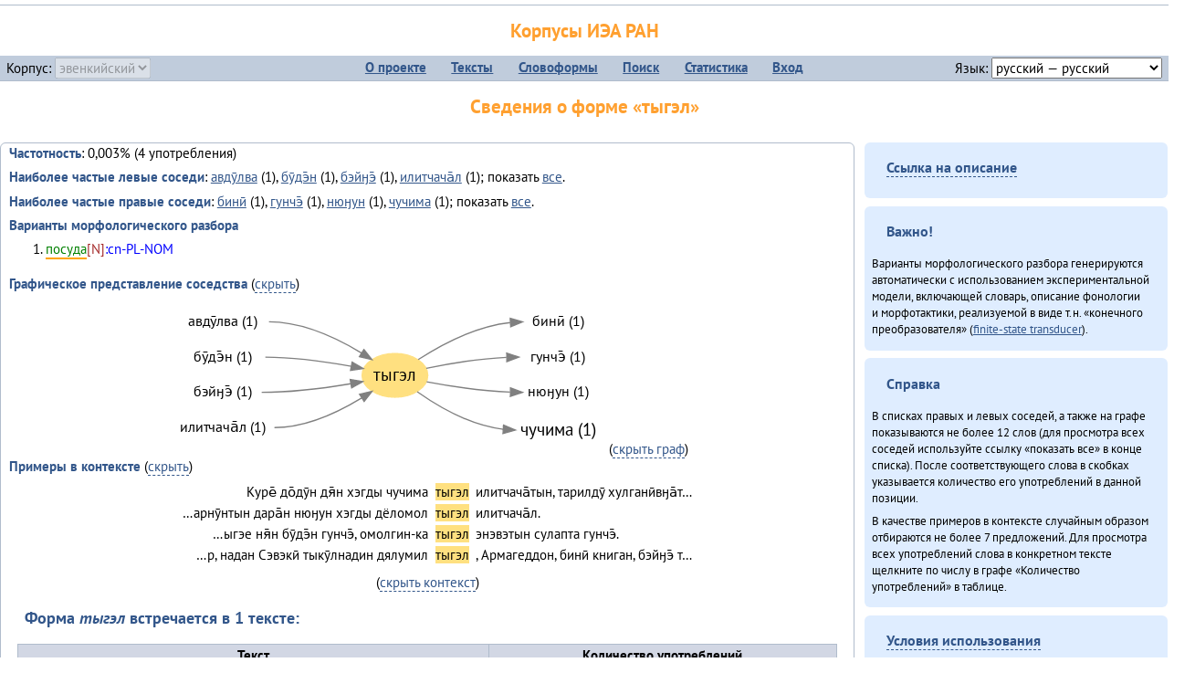

--- FILE ---
content_type: text/html; charset=UTF-8
request_url: https://corpora.iea.ras.ru/corpora/describe_word.php?lang_code=evn&wf_kind=normalised&word=%D1%82%D1%8B%D0%B3%D1%8D%D0%BB&b=l&prev=%D1%87%D1%83%D1%87%D0%B8%D0%BC%D0%B0
body_size: 19765
content:

<!DOCTYPE html>
<html>
<head>
	<meta name="Content-Type" content="text/html; charset=utf-8">
	<title>Корпусы ИЭА&nbsp;РАН — Сведения о форме «тыгэл»</title>
	<!--base href="/corpora/"-->
	<link rel="icon" type="image/png" href="images/favicon.ico">
	<link rel="stylesheet" type="text/css" href="style/jquery-ui/smoothness/jquery-ui.css">
	<link rel="stylesheet" type="text/css" href="style/fonts.css">
	<link rel="stylesheet" type="text/css" href="style/main.css">
	<link rel="stylesheet" type="text/css" href="style/menu.css">
	<link rel="stylesheet" type="text/css" href="style/tables.css">
	<script type="text/javascript" language="javascript" src="javascript/jquery.js"></script>
	<script type="text/javascript" language="javascript" src="javascript/jquery.easing.js"></script>
	<script type="text/javascript" language="javascript" src="javascript/jquery-ui.js"></script>
	<script type="text/javascript" language="javascript" src="javascript/functions.js"></script>
</head>
<body>
<!--Начало видимой страницы-->
<div id="header"><h1><a style="color: inherit; text-decoration: none;" href="./" title="Переход к начальной странице">Корпусы ИЭА&nbsp;РАН</a></h1>
<table id="menu">
<tr>
	<td style="width: 22%; padding-left: 0.5em; text-align: left;">Корпус:&nbsp;<form style="display: inline;" action="/corpora/describe_word.php" method="post"><select name="lang_code" onchange="submit();" disabled><option value="yrk">ненецкий</option><option value="atv">телеутский</option><option value="cjs">шорский</option><option value="evn" selected>эвенкийский</option></select></form></td>
	<td>
	<!--Содержимое выпадающих меню-->
	<ul>
		<li><a href="./">О&nbsp;проекте</a><ul>
			<li><a href="structure.php">Структура&nbsp;корпуса</a></li>
			<li><a href="news.php">Новости</a></li>
			<li><a href="authors.php">Об&nbsp;авторах</a></li>
		</ul></li>
		<li><a href="texts.php">Тексты</a></li>
		<li><a href="wordforms.php">Словоформы</a><ul>
					<li><a href="compare.php">сравнение списков</a></li>
					<li><a href="concordance.php">конкорданс</a></li>
		</ul></li>
		<li><a href="search.php">Поиск</a><ul>
			<li><a href="search_lexgram.php">лексико-грамматический</a></li>
			<li><a href="compare_texts.php">пар предложений</a></li>
		</ul></li>
		<li><a href="statistics.php">Статистика</a></li>
		<li><!--Вход для администраторов--><a href="login.php?return=/corpora/describe_word.php?lang_code=evn&amp;wf_kind=normalised&amp;word=%D1%82%D1%8B%D0%B3%D1%8D%D0%BB&amp;b=l&amp;prev=%D1%87%D1%83%D1%87%D0%B8%D0%BC%D0%B0">Вход</a></li>
	</ul></td>
	<td style="width: 22%; padding-right: 0.5em; text-align: right;">Язык:&nbsp;<form style="display: inline;" action="/corpora/describe_word.php" method="post"><select name="iface_lang" onchange="submit();"><option value="eng">английский — English</option><option value="rus" selected>русский — русский</option><option value="yrk">ненецкий — ненэця’ вада</option></select></form></td>
</tr>
</table>
<h1>Сведения о форме «тыгэл»</h1></div><div id="main">
	<div class="text_block">
<p class="desc_item"><strong>Частотность</strong>: 0,003% (4&nbsp;употребления)</p><p class="desc_item"><strong>Наиболее частые левые соседи</strong>: <a href="describe_word.php?lang_code=evn&wf_kind=normalised&word=%D0%B0%D0%B2%D0%B4%D1%83%CC%84%D0%BB%D0%B2%D0%B0&b=l&prev=%D1%82%D1%8B%D0%B3%D1%8D%D0%BB" title="Сведения о слове (в этом окне)">авдӯлва</a>&nbsp;(1), <a href="describe_word.php?lang_code=evn&wf_kind=normalised&word=%D0%B1%D1%83%CC%84%D0%B4%D1%8D%CC%84%D0%BD&b=l&prev=%D1%82%D1%8B%D0%B3%D1%8D%D0%BB" title="Сведения о слове (в этом окне)">бӯдэ̄н</a>&nbsp;(1), <a href="describe_word.php?lang_code=evn&wf_kind=normalised&word=%D0%B1%D1%8D%D0%B9%D3%88%D1%8D%CC%84&b=l&prev=%D1%82%D1%8B%D0%B3%D1%8D%D0%BB" title="Сведения о слове (в этом окне)">бэйӈэ̄</a>&nbsp;(1), <a href="describe_word.php?lang_code=evn&wf_kind=normalised&word=%D0%B8%D0%BB%D0%B8%D1%82%D1%87%D0%B0%D1%87%D0%B0%CC%84%D0%BB&b=l&prev=%D1%82%D1%8B%D0%B3%D1%8D%D0%BB" title="Сведения о слове (в этом окне)">илитчача̄л</a>&nbsp;(1); показать <a href="neighbours.php?dist=-1&rl=-1&limit=1&text0=0&word=%D1%82%D1%8B%D0%B3%D1%8D%D0%BB" target="_blank" title="В новом окне">все</a>.</p><p class="desc_item"><strong>Наиболее частые правые соседи</strong>: <a href="describe_word.php?lang_code=evn&wf_kind=normalised&word=%D0%B1%D0%B8%D0%BD%D0%B8%CC%84&b=r&prev=%D1%82%D1%8B%D0%B3%D1%8D%D0%BB" title="Сведения о слове (в этом окне)">бинӣ</a>&nbsp;(1), <a href="describe_word.php?lang_code=evn&wf_kind=normalised&word=%D0%B3%D1%83%D0%BD%D1%87%D1%8D%CC%84&b=r&prev=%D1%82%D1%8B%D0%B3%D1%8D%D0%BB" title="Сведения о слове (в этом окне)">гунчэ̄</a>&nbsp;(1), <a href="describe_word.php?lang_code=evn&wf_kind=normalised&word=%D0%BD%D1%8E%D3%88%D1%83%D0%BD&b=r&prev=%D1%82%D1%8B%D0%B3%D1%8D%D0%BB" title="Сведения о слове (в этом окне)">нюӈун</a>&nbsp;(1), <a href="describe_word.php?lang_code=evn&wf_kind=normalised&word=%D1%87%D1%83%D1%87%D0%B8%D0%BC%D0%B0&b=r&prev=%D1%82%D1%8B%D0%B3%D1%8D%D0%BB" title="Сведения о слове (в этом окне)">чучима</a>&nbsp;(1); показать <a href="neighbours.php?dist=1&rl=1&limit=1&text0=0&word=%D1%82%D1%8B%D0%B3%D1%8D%D0%BB" target="_blank" title="В новом окне">все</a>.</p><p class="desc_item"><strong>Варианты морфологического разбора</strong></p><ol><li class="analysis">посуда[N]:cn-PL-NOM</li></ol><br><p class="desc_item"><strong>Графическое представление соседства</strong> (<a id="graph_a" class="samepage" onclick="toggleBlockDisplay('graph', 'graph_a');">скрыть</a>)</p><div id="graph" class="svg" align="center"><a name="graph"></a><?xml version="1.0" encoding="UTF-8" standalone="no"?>
<!DOCTYPE svg PUBLIC "-//W3C//DTD SVG 1.1//EN"
 "http://www.w3.org/Graphics/SVG/1.1/DTD/svg11.dtd">
<!-- Generated by graphviz version 6.0.1 (20220911.1526)
 -->
<!-- Title: G Pages: 1 -->
<svg width="361pt" height="127pt"
 viewBox="0.00 0.00 360.82 126.60" xmlns="http://www.w3.org/2000/svg" xmlns:xlink="http://www.w3.org/1999/xlink">
<g id="graph0" class="graph" transform="scale(1 1) rotate(0) translate(4 122.6)">
<title>G</title>
<polygon fill="white" stroke="none" points="-4,4 -4,-122.6 356.82,-122.6 356.82,4 -4,4"/>
<!-- тыгэл -->
<g id="node1" class="node">
<title>тыгэл</title>
<ellipse fill="#ffe080" stroke="#ffe080" cx="183.99" cy="-60.4" rx="27" ry="18"/>
<text text-anchor="middle" x="183.99" y="-56.2" font-family="PT Sans" font-size="14.00">тыгэл</text>
</g>
<!-- бинӣr -->
<g id="node6" class="node">
<title>бинӣr</title>
<g id="a_node6"><a xlink:href="/corpora/describe_word.php?word=%D0%B1%D0%B8%D0%BD%D0%B8%CC%84&amp;b=r&amp;prev=%D1%82%D1%8B%D0%B3%D1%8D%D0%BB#graph" xlink:title="бинӣ (1)">
<text text-anchor="middle" x="317.9" y="-100.8" font-family="PT Sans" font-size="12.00">бинӣ (1)</text>
</a>
</g>
</g>
<!-- тыгэл&#45;&gt;бинӣr -->
<g id="edge5" class="edge">
<title>тыгэл&#45;&gt;бинӣr:w</title>
<path fill="none" stroke="grey" d="M203.16,-73.36C221.06,-84.97 249.84,-100.65 278.71,-103.82"/>
<polygon fill="grey" stroke="grey" points="278.72,-107.33 288.9,-104.4 279.12,-100.34 278.72,-107.33"/>
</g>
<!-- гунчэ̄r -->
<g id="node7" class="node">
<title>гунчэ̄r</title>
<g id="a_node7"><a xlink:href="/corpora/describe_word.php?word=%D0%B3%D1%83%D0%BD%D1%87%D1%8D%CC%84&amp;b=r&amp;prev=%D1%82%D1%8B%D0%B3%D1%8D%D0%BB#graph" xlink:title="гунчэ̄ (1)">
<text text-anchor="middle" x="317.9" y="-71.8" font-family="PT Sans" font-size="12.00">гунчэ̄ (1)</text>
</a>
</g>
</g>
<!-- тыгэл&#45;&gt;гунчэ̄r -->
<g id="edge6" class="edge">
<title>тыгэл&#45;&gt;гунчэ̄r:w</title>
<path fill="none" stroke="grey" d="M209.72,-66.16C227.44,-69.84 252.21,-74.12 275.62,-75.16"/>
<polygon fill="grey" stroke="grey" points="275.83,-78.67 285.9,-75.4 275.99,-71.67 275.83,-78.67"/>
</g>
<!-- нюӈунr -->
<g id="node8" class="node">
<title>нюӈунr</title>
<g id="a_node8"><a xlink:href="/corpora/describe_word.php?word=%D0%BD%D1%8E%D3%88%D1%83%D0%BD&amp;b=r&amp;prev=%D1%82%D1%8B%D0%B3%D1%8D%D0%BB#graph" xlink:title="нюӈун (1)">
<text text-anchor="middle" x="317.9" y="-42.8" font-family="PT Sans" font-size="12.00">нюӈун (1)</text>
</a>
</g>
</g>
<!-- тыгэл&#45;&gt;нюӈунr -->
<g id="edge7" class="edge">
<title>тыгэл&#45;&gt;нюӈунr:w</title>
<path fill="none" stroke="grey" d="M210.06,-55.11C228.41,-51.64 254.25,-47.57 278.59,-46.61"/>
<polygon fill="grey" stroke="grey" points="278.98,-50.1 288.9,-46.4 278.83,-43.11 278.98,-50.1"/>
</g>
<!-- чучимаr -->
<g id="node9" class="node">
<title>чучимаr</title>
<g id="a_node9"><a xlink:href="/corpora/describe_word.php?word=%D1%87%D1%83%D1%87%D0%B8%D0%BC%D0%B0&amp;b=r&amp;prev=%D1%82%D1%8B%D0%B3%D1%8D%D0%BB#graph" xlink:title="чучима (1)">
<text text-anchor="middle" x="317.9" y="-11.2" font-family="PT Sans" font-size="14.00">чучима (1)</text>
</a>
</g>
</g>
<!-- тыгэл&#45;&gt;чучимаr -->
<g id="edge8" class="edge">
<title>тыгэл&#45;&gt;чучимаr:w</title>
<path fill="none" stroke="grey" d="M202.31,-46.9C219.04,-35.09 245.76,-19.33 272.97,-16.02"/>
<polygon fill="grey" stroke="grey" points="273.23,-19.51 282.99,-15.4 272.79,-12.53 273.23,-19.51"/>
</g>
<!-- авдӯлваl -->
<g id="node2" class="node">
<title>авдӯлваl</title>
<g id="a_node2"><a xlink:href="/corpora/describe_word.php?word=%D0%B0%D0%B2%D0%B4%D1%83%CC%84%D0%BB%D0%B2%D0%B0&amp;b=l&amp;prev=%D1%82%D1%8B%D0%B3%D1%8D%D0%BB#graph" xlink:title="авдӯлва (1)">
<text text-anchor="middle" x="42.5" y="-100.8" font-family="PT Sans" font-size="12.00">авдӯлва (1)</text>
</a>
</g>
</g>
<!-- авдӯлваl&#45;&gt;тыгэл -->
<g id="edge1" class="edge">
<title>авдӯлваl:e&#45;&gt;тыгэл</title>
<path fill="none" stroke="grey" d="M80.5,-104.4C108.04,-104.4 136.61,-90.82 156.57,-78.75"/>
<polygon fill="grey" stroke="grey" points="158.51,-81.66 165.1,-73.36 154.77,-75.74 158.51,-81.66"/>
</g>
<!-- бӯдэ̄нl -->
<g id="node3" class="node">
<title>бӯдэ̄нl</title>
<g id="a_node3"><a xlink:href="/corpora/describe_word.php?word=%D0%B1%D1%83%CC%84%D0%B4%D1%8D%CC%84%D0%BD&amp;b=l&amp;prev=%D1%82%D1%8B%D0%B3%D1%8D%D0%BB#graph" xlink:title="бӯдэ̄н (1)">
<text text-anchor="middle" x="42.5" y="-71.8" font-family="PT Sans" font-size="12.00">бӯдэ̄н (1)</text>
</a>
</g>
</g>
<!-- бӯдэ̄нl&#45;&gt;тыгэл -->
<g id="edge2" class="edge">
<title>бӯдэ̄нl:e&#45;&gt;тыгэл</title>
<path fill="none" stroke="grey" d="M77.5,-75.4C101.23,-75.4 127.68,-71.63 148.16,-67.87"/>
<polygon fill="grey" stroke="grey" points="148.82,-71.31 157.98,-65.99 147.5,-64.43 148.82,-71.31"/>
</g>
<!-- бэйӈэ̄l -->
<g id="node4" class="node">
<title>бэйӈэ̄l</title>
<g id="a_node4"><a xlink:href="/corpora/describe_word.php?word=%D0%B1%D1%8D%D0%B9%D3%88%D1%8D%CC%84&amp;b=l&amp;prev=%D1%82%D1%8B%D0%B3%D1%8D%D0%BB#graph" xlink:title="бэйӈэ̄ (1)">
<text text-anchor="middle" x="42.5" y="-42.8" font-family="PT Sans" font-size="12.00">бэйӈэ̄ (1)</text>
</a>
</g>
</g>
<!-- бэйӈэ̄l&#45;&gt;тыгэл -->
<g id="edge3" class="edge">
<title>бэйӈэ̄l:e&#45;&gt;тыгэл</title>
<path fill="none" stroke="grey" d="M74.5,-46.4C99.03,-46.4 126.43,-49.96 147.56,-53.5"/>
<polygon fill="grey" stroke="grey" points="147.23,-56.99 157.68,-55.27 148.43,-50.1 147.23,-56.99"/>
</g>
<!-- илитчача̄лl -->
<g id="node5" class="node">
<title>илитчача̄лl</title>
<g id="a_node5"><a xlink:href="/corpora/describe_word.php?word=%D0%B8%D0%BB%D0%B8%D1%82%D1%87%D0%B0%D1%87%D0%B0%CC%84%D0%BB&amp;b=l&amp;prev=%D1%82%D1%8B%D0%B3%D1%8D%D0%BB#graph" xlink:title="илитчача̄л (1)">
<text text-anchor="middle" x="42.5" y="-13.8" font-family="PT Sans" font-size="12.00">илитчача̄л (1)</text>
</a>
</g>
</g>
<!-- илитчача̄лl&#45;&gt;тыгэл -->
<g id="edge4" class="edge">
<title>илитчача̄лl:e&#45;&gt;тыгэл</title>
<path fill="none" stroke="grey" d="M84.99,-17.4C110.86,-17.4 137.57,-30.12 156.57,-41.72"/>
<polygon fill="grey" stroke="grey" points="154.92,-44.82 165.23,-47.26 158.69,-38.93 154.92,-44.82"/>
</g>
</g>
</svg>
(<a class="samepage" onclick="toggleBlockDisplay('graph', 'graph_a');">скрыть граф</a>)</div><p class="desc_item"><strong>Примеры в&nbsp;контексте</strong> (<a id="kwic_a" class="samepage" onclick="toggleBlockDisplay('kwic', 'kwic_a');">скрыть</a>)</p><div id="kwic" align="center"><a name="kwic"></a><table align="center"><tr><td align="right">Куре̄ до̄дӯн дя̄н хэгды чучима</td><td style="text-align: center; width: 3em;"><span class="hl_2">тыгэл</td></span><td align="left">илитчача̄тын, тарилдӯ хулганӣвӈа̄т…</td><tr><td align="right">…арнӯнтын дара̄н нюӈун хэгды дёломол</td><td style="text-align: center; width: 3em;"><span class="hl_2">тыгэл</td></span><td align="left">илитчача̄л.</td><tr><td align="right">…ыгэе ня̄н бӯдэ̄н гунчэ̄, омолгин-ка</td><td style="text-align: center; width: 3em;"><span class="hl_2">тыгэл</td></span><td align="left">энэвэтын сулапта гунчэ̄.</td><tr><td align="right">…р, надан Сэвэкӣ тыкӯлнадин дялумил</td><td style="text-align: center; width: 3em;"><span class="hl_2">тыгэл</td></span><td align="left">, Армагеддон, бинӣ книган, бэйӈэ̄ т…</td></table>(<a class="samepage" onclick="toggleBlockDisplay('kwic', 'kwic_a');">скрыть контекст</a>)</div><a name="table"></a><h3>Форма <em>тыгэл</em> встречается в 1 тексте:</h3><table class="listing"><thead><tr><th>Текст</th><th>Количество употреблений</th></tr></thead><tbody><tr><td><a href="describe_text.php?id=131" target="_blank" title="Сведения о тексте (в новом окне)">Онё̄вувча̄л Библия Улгӯрилин (2011)</a></td><td class="numeric"><a class="samepage wordform" title="Нажмите для просмотра всех употреблений в этом тексте" data-provider="sentences_with_word" data-container="usage" data-word="%D1%82%D1%8B%D0%B3%D1%8D%D0%BB" data-id_text="131" data-text="%D0%9E%D0%BD%D1%91%CC%84%D0%B2%D1%83%D0%B2%D1%87%D0%B0%CC%84%D0%BB+%D0%91%D0%B8%D0%B1%D0%BB%D0%B8%D1%8F+%D0%A3%D0%BB%D0%B3%D1%83%CC%84%D1%80%D0%B8%D0%BB%D0%B8%D0%BD+%282011%29" data-count="4">4</a></td></tr><tr style="font-weight: bold;"><td>Итого</td><td class="numeric">4</td></tr></table></div><div id="usage" style="padding: 0.5em;"></div><script language="javascript" src="javascript/show_example.js"></script>
</div>

<script language="javascript" src="javascript/colorise.js"></script>

<div id="right">
		<div class="text_block"><h3><span class="collapser">Ссылка на описание</span></h3>

<div class="collapsible" style="display: none;">
<p>Используйте
 <a href="describe_word.php?lang_code=evn&wf_kind=normalised&word=%D1%82%D1%8B%D0%B3%D1%8D%D0%BB">эту&nbsp;ссылку</a> для&nbsp;добавления в&nbsp;закладки.</p>
</div></div>
	<div class="text_block"><h3>Важно!</h3>

<p>Варианты морфологического разбора генерируются автоматически с&nbsp;использованием экспериментальной модели, включающей словарь, описание фонологии и&nbsp;морфотактики, реализуемой в&nbsp;виде т.н.&nbsp;«конечного преобразователя» (<a href="http://en.wikipedia.org/wiki/Finite_state_transducer" target="_blank">finite-state transducer</a>).
</p>
</div>
	<div class="text_block"><h3>Справка</h3>
<p>В&nbsp;списках правых и&nbsp;левых соседей, а&nbsp;также на&nbsp;графе показываются не&nbsp;более 12 слов (для&nbsp;просмотра всех соседей используйте ссылку «показать&nbsp;все» в&nbsp;конце списка). После соответствующего слова в&nbsp;скобках указывается количество его употреблений в&nbsp;данной позиции.</p>
<!-- Не переводить! -->
<p>В&nbsp;качестве примеров в&nbsp;контексте случайным образом отбираются не&nbsp;более 7&nbsp;предложений. Для&nbsp;просмотра всех употреблений слова в&nbsp;конкретном тексте щелкните по&nbsp;числу в&nbsp;графе «Количество употреблений» в&nbsp;таблице.</p></div>
	<div class="text_block"><h3><span class="collapser">Условия использования</span></h3>

<div class="collapsible">
<p>Вы можете свободно использовать небольшие (как правило, 1—3&nbsp;предложения) отрывки из&nbsp;представленных в&nbsp;корпусе текстов в&nbsp;качестве примеров или иллюстраций.</p>
<p>Если вы хотите воспроизвести в&nbsp;какой-либо форме более крупные фрагменты либо полные тексты, вам необходимо обратиться к&nbsp;руководителю проекта для&nbsp;согласования условий.</p>
<p>При&nbsp;любом использовании материалов сайта обязательна ссылка на&nbsp;«<a href="http://corpora.iea.ras.ru/">Корпусы ИЭА&nbsp;РАН</a>», при&nbsp;цитировании текстов обязательно указывать название и&nbsp;имя исполнителя.</p>
</div></div>
</div><div id="footer">
			&copy;&nbsp;<a href="http://www.iea.ras.ru" target="_blank">ИЭА&nbsp;РАН</a>,&nbsp;МГУ,&nbsp;ТГУ, 2017&nbsp;в рамках работы по проекту «Языковое и&nbsp;этнокультурное разнообразие Южной Сибири в&nbsp;синхронии и&nbsp;диахронии: взаимодействие языков и&nbsp;культур» (грант&nbsp;Правительства&nbsp;РФ&nbsp;П&nbsp;220&nbsp;№14.Y26.31.0014)<br>
			&copy;&nbsp;<a href="http://www.iea.ras.ru" target="_blank">ИЭА&nbsp;РАН</a>, 2011—2014&nbsp;при поддержке программы Президиума РАН «<a href="http://www.corplingran.ru/" target="_blank">Корпусная лингвистика</a>»

		</div>
		</body></html>